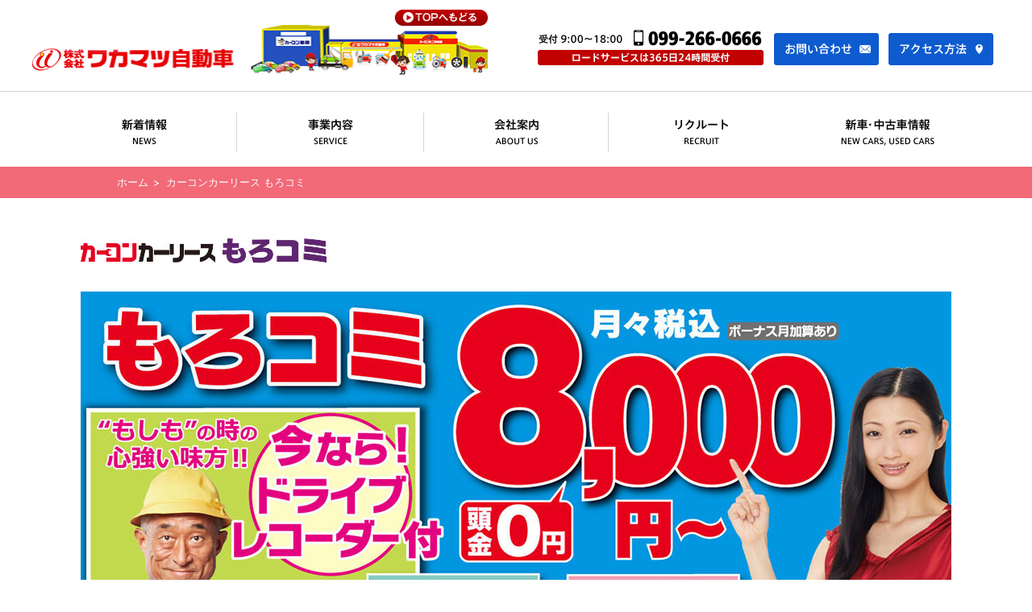

--- FILE ---
content_type: text/html; charset=UTF-8
request_url: https://wakamatsu-j.com/morokomi
body_size: 7152
content:
<?xml version="1.0" encoding="UTF-8"?>
<!doctype html>
<html class="no-js" lang="ja">
<head>
<link hreflang="ja-jp" title="ワカマツ自動車" rel="alternate" href="/">
<meta http-equiv="Content-Type" content="text/html; charset=UTF-8" />
<meta http-equiv="Content-Style-Type" content="text/css" />
<meta http-equiv="Content-Script-Type" content="text/javascript" />
<title>   カーコンカーリース もろコミ | ワカマツ自動車-鹿児島の新車・中古車販売 鈑金塗装 自動車保険 レッカーサービス</title>
<meta name="description" content="ワカマツ自動車-鹿児島の新車・中古車販売 板金塗装 自動車保険 レッカーサービス">
<meta name="author" content="">
<meta name="viewport" content="width=1100" />
<link rel="alternate" type="application/rss+xml" title="ワカマツ自動車 &raquo; フィード" href="https://wakamatsu-j.com/feed" />
<link rel="alternate" type="application/rss+xml" title="ワカマツ自動車 &raquo; コメントフィード" href="https://wakamatsu-j.com/comments/feed" />
		<script type="text/javascript">
			window._wpemojiSettings = {"baseUrl":"https:\/\/s.w.org\/images\/core\/emoji\/72x72\/","ext":".png","source":{"concatemoji":"https:\/\/wakamatsu-j.com\/data\/wp-includes\/js\/wp-emoji-release.min.js?ver=4.5.32"}};
			!function(e,o,t){var a,n,r;function i(e){var t=o.createElement("script");t.src=e,t.type="text/javascript",o.getElementsByTagName("head")[0].appendChild(t)}for(r=Array("simple","flag","unicode8","diversity"),t.supports={everything:!0,everythingExceptFlag:!0},n=0;n<r.length;n++)t.supports[r[n]]=function(e){var t,a,n=o.createElement("canvas"),r=n.getContext&&n.getContext("2d"),i=String.fromCharCode;if(!r||!r.fillText)return!1;switch(r.textBaseline="top",r.font="600 32px Arial",e){case"flag":return r.fillText(i(55356,56806,55356,56826),0,0),3e3<n.toDataURL().length;case"diversity":return r.fillText(i(55356,57221),0,0),a=(t=r.getImageData(16,16,1,1).data)[0]+","+t[1]+","+t[2]+","+t[3],r.fillText(i(55356,57221,55356,57343),0,0),a!=(t=r.getImageData(16,16,1,1).data)[0]+","+t[1]+","+t[2]+","+t[3];case"simple":return r.fillText(i(55357,56835),0,0),0!==r.getImageData(16,16,1,1).data[0];case"unicode8":return r.fillText(i(55356,57135),0,0),0!==r.getImageData(16,16,1,1).data[0]}return!1}(r[n]),t.supports.everything=t.supports.everything&&t.supports[r[n]],"flag"!==r[n]&&(t.supports.everythingExceptFlag=t.supports.everythingExceptFlag&&t.supports[r[n]]);t.supports.everythingExceptFlag=t.supports.everythingExceptFlag&&!t.supports.flag,t.DOMReady=!1,t.readyCallback=function(){t.DOMReady=!0},t.supports.everything||(a=function(){t.readyCallback()},o.addEventListener?(o.addEventListener("DOMContentLoaded",a,!1),e.addEventListener("load",a,!1)):(e.attachEvent("onload",a),o.attachEvent("onreadystatechange",function(){"complete"===o.readyState&&t.readyCallback()})),(a=t.source||{}).concatemoji?i(a.concatemoji):a.wpemoji&&a.twemoji&&(i(a.twemoji),i(a.wpemoji)))}(window,document,window._wpemojiSettings);
		</script>
		<style type="text/css">
img.wp-smiley,
img.emoji {
	display: inline !important;
	border: none !important;
	box-shadow: none !important;
	height: 1em !important;
	width: 1em !important;
	margin: 0 .07em !important;
	vertical-align: -0.1em !important;
	background: none !important;
	padding: 0 !important;
}
</style>
<link rel='stylesheet' id='wp-pagenavi-css'  href='https://wakamatsu-j.com/data/wp-content/plugins/wp-pagenavi/pagenavi-css.css?ver=2.70' type='text/css' media='all' />
<link rel='stylesheet' id='fancybox-css'  href='https://wakamatsu-j.com/data/wp-content/plugins/easy-fancybox/fancybox/jquery.fancybox-1.3.7.min.css?ver=1.5.7' type='text/css' media='screen' />
<link rel='https://api.w.org/' href='https://wakamatsu-j.com/wp-json/' />
<link rel="EditURI" type="application/rsd+xml" title="RSD" href="https://wakamatsu-j.com/data/xmlrpc.php?rsd" />
<link rel="wlwmanifest" type="application/wlwmanifest+xml" href="https://wakamatsu-j.com/data/wp-includes/wlwmanifest.xml" /> 
<link rel="canonical" href="https://wakamatsu-j.com/morokomi" />
<link rel='shortlink' href='https://wakamatsu-j.com/?p=1216' />
<link rel="alternate" type="application/json+oembed" href="https://wakamatsu-j.com/wp-json/oembed/1.0/embed?url=https%3A%2F%2Fwakamatsu-j.com%2Fmorokomi" />
<link rel="alternate" type="text/xml+oembed" href="https://wakamatsu-j.com/wp-json/oembed/1.0/embed?url=https%3A%2F%2Fwakamatsu-j.com%2Fmorokomi&#038;format=xml" />

<!-- Easy FancyBox 1.5.7 using FancyBox 1.3.7 - RavanH (http://status301.net/wordpress-plugins/easy-fancybox/) -->
<script type="text/javascript">
/* <![CDATA[ */
var fb_timeout = null;
var fb_opts = { 'overlayShow' : true, 'hideOnOverlayClick' : true, 'showCloseButton' : true, 'centerOnScroll' : true, 'enableEscapeButton' : true, 'autoScale' : true };
var easy_fancybox_handler = function(){
	/* IMG */
	var fb_IMG_select = 'a[href*=".jpg"]:not(.nofancybox,.pin-it-button), area[href*=".jpg"]:not(.nofancybox), a[href*=".jpeg"]:not(.nofancybox,.pin-it-button), area[href*=".jpeg"]:not(.nofancybox), a[href*=".png"]:not(.nofancybox,.pin-it-button), area[href*=".png"]:not(.nofancybox)';
	jQuery(fb_IMG_select).addClass('fancybox image');
	var fb_IMG_sections = jQuery('div.gallery');
	fb_IMG_sections.each(function() { jQuery(this).find(fb_IMG_select).attr('rel', 'gallery-' + fb_IMG_sections.index(this)); });
	jQuery('a.fancybox, area.fancybox, li.fancybox a:not(li.nofancybox a)').fancybox( jQuery.extend({}, fb_opts, { 'transitionIn' : 'elastic', 'easingIn' : 'easeOutBack', 'transitionOut' : 'elastic', 'easingOut' : 'easeInBack', 'opacity' : false, 'hideOnContentClick' : false, 'titleShow' : true, 'titlePosition' : 'over', 'titleFromAlt' : true, 'showNavArrows' : true, 'enableKeyboardNav' : true, 'cyclic' : false }) );
	/* YouTube */
	jQuery('a[href*="youtube.com/watch"]:not(.nofancybox), area[href*="youtube.com/watch"]:not(.nofancybox)').addClass('fancybox-youtube');
	jQuery('a[href*="youtu.be/"]:not(.nofancybox), area[href*="youtu.be/"]:not(.nofancybox)').addClass('fancybox-youtube');
	jQuery('a.fancybox-youtube, area.fancybox-youtube, li.fancybox-youtube a:not(li.nofancybox a)').fancybox( jQuery.extend({}, fb_opts, { 'type' : 'iframe', 'width' : 640, 'height' : 360, 'titleShow' : false, 'titlePosition' : 'float', 'titleFromAlt' : true, 'onStart' : function(selectedArray, selectedIndex, selectedOpts) { selectedOpts.href = selectedArray[selectedIndex].href.replace(new RegExp('youtu.be', 'i'), 'www.youtube.com/embed').replace(new RegExp('watch\\?(.*)v=([a-z0-9\_\-]+)(&amp;|&|\\?)?(.*)', 'i'), 'embed/$2?$1$4'); var splitOn = selectedOpts.href.indexOf('?'); var urlParms = ( splitOn > -1 ) ? selectedOpts.href.substring(splitOn) : ""; selectedOpts.allowfullscreen = ( urlParms.indexOf('fs=0') > -1 ) ? false : true } }) );
	/* Auto-click */ 
	jQuery('#fancybox-auto').trigger('click');
}
/* ]]> */
</script>

<script type="text/javascript" src="https://wakamatsu-j.com/js/heightLine.js"></script>
<!--[if lt IE 9]><script src="http://html5shim.googlecode.com/svn/trunk/html5.js"></script><![endif]-->
<link rel="stylesheet" href="https://wakamatsu-j.com/css/style.css?20250627" type="text/css" media="all" />
    

<!-- Global site tag (gtag.js) - Google Analytics -->
<script async src="https://www.googletagmanager.com/gtag/js?id=G-Y5EQZQDECM"></script>
	<script>
		window.dataLayer = window.dataLayer || [];

		function gtag() {
			dataLayer.push(arguments);
		}
		gtag('js', new Date());

		gtag('config', 'G-Y5EQZQDECM');
		gtag('config', 'UA-22264732-38');
	</script>

</head>
<body class="page page-id-1216 page-template page-template-morokomi page-template-morokomi-php" id="">

<div class="pc-screen">

<a name="top" id="top"></a>

<header class="clearfix">
	<div class="contents clearfix">
					<h1 class="logo"><a href="https://wakamatsu-j.com"><img src="https://wakamatsu-j.com/images/header_logo_topbtn.png" width="565" height="101" alt="ワカマツ自動車"/></a></h1>
		
		<div class="contact-box mt20">
			<img src="https://wakamatsu-j.com/images/header_tel.png?20200508" width="286" height="50" alt="TEL:099-266-0666　受付9:00～18:00　ロードサービスは365日24時間受付"/><a href="https://wakamatsu-j.com/contact"><img src="https://wakamatsu-j.com/images/header_btn_contact.png" width="145" height="50" alt="お問い合わせ"/></a><a href="https://wakamatsu-j.com/company#access"><img src="https://wakamatsu-j.com/images/header_btn_access.png" width="143" height="50" alt="アクセス方法"/></a>
		</div>
	</div>
</header>
		<nav class="main-navi clearfix mt10">
			<ul>
				<li class="news line"><a href="https://wakamatsu-j.com/news">新着情報</a></li>
				<li class="service line"><a href="https://wakamatsu-j.com/service">事業案内</a></li>
				<li class="aboutus line"><a href="https://wakamatsu-j.com/company">会社案内</a></li>
				<li class="recruit line"><a href="https://wakamatsu-j.com/recruit">リクルート</a></li>
				<li class="sale"><a href="https://wakamatsu-j.com/sale">新車・中古車情報</a></li>
			</ul>
		</nav>	

<div id="morokomi-contents" class="clearfix">
	<div class="topicpath">
		<ul>
			<li><a href="https://wakamatsu-j.com">ホーム</a></li>
			<li>カーコンカーリース もろコミ</li>
		</ul>
	</div>

	<div id="mainimg">
		<h2><img src="https://wakamatsu-j.com/images/morokomi/logo.jpg" width="305" height="31" alt="カーコンカーリース もろコミ"/></h2>
		<p class="txt-center"><img src="https://wakamatsu-j.com/images/morokomi/img_main.jpg" width="1080" height="531" alt=""/></p>
	</div>

	<article id="contents">
    	<section id="morokomi_block">
			<h3><img src="https://wakamatsu-j.com/images/morokomi/title_morokomi1.gif" width="250" height="44" alt="もろコミとは" /></h3>
			<ul>
            	<li><img src="https://wakamatsu-j.com/images/morokomi/img_morokomi1.jpg" width="214" height="207" alt="車検基本料金込み（無料クーポン付き）" /></li>
            	<li><img src="https://wakamatsu-j.com/images/morokomi/img_morokomi2.jpg" width="214" height="207" alt="自動車税込み" /></li>
            	<li><img src="https://wakamatsu-j.com/images/morokomi/img_morokomi3.jpg" width="214" height="207" alt="登録時継続時諸費用込み" /></li>
            	<li><img src="https://wakamatsu-j.com/images/morokomi/img_morokomi4.jpg" width="214" height="207" alt="頭金0円" /></li>
            </ul>
            <p>もろコミは業界No.1のトータルサービス!「頭金０円」、しかも「登録時諸費用」や乗っている間の「車検基本料」、「自動車税」、「自賠責保険料」、「自動車重量税」すべてがもろもろコミコミでお支払いプランに含まれています。お支払いプランは「月々税込8,000円～」や「お客様が選ぶ自由設計」などイロイロご用意しています。<br>
            お手軽に、そしてお得に新車に乗りたい！カーライフをもっと長く楽しみたい！それがカーコンビニ倶楽部のカーリース「もろコミ」です。</p>		
		</section>

		<section id="recommended_block">
			<h3><img src="https://wakamatsu-j.com/images/morokomi/title_recommend1.gif" width="685" height="65" alt="もろコミはこんなお客さまにおすすめ" /></h3>
			<ul class="list">
				<li><img src="https://wakamatsu-j.com/images/morokomi/img_recommended1.png" width="700" height="34" alt="クルマが必要だけどまとまった出費をおさえたい！" /></li>
				<li><img src="https://wakamatsu-j.com/images/morokomi/img_recommended2.png" width="416" height="34" alt="月々の支払いをおさえたい！" /></li>
				<li><img src="https://wakamatsu-j.com/images/morokomi/img_recommended3.png" width="528" height="34" alt="購入後のわずらわしさを解消したい！" /></li>
            </ul>

			<ul class="point">
				<li><img src="https://wakamatsu-j.com/images/morokomi/img_point1.png" width="234" height="234" alt="ご契約時の頭金0円！" /></li>
 				<li><img src="https://wakamatsu-j.com/images/morokomi/img_point2.png" width="234" height="234" alt="お支払い額が毎月均一だから計画的で安心" /></li>
 				<li><img src="https://wakamatsu-j.com/images/morokomi/img_point3.png" width="234" height="234" alt="ご契約終了2年前から乗り換え・返却OK" /></li>
 				<li><img src="https://wakamatsu-j.com/images/morokomi/img_point4.png" width="234" height="234" alt="契約満了後おクルマを差し上げます！" /></li>

			</ul>
		</section>

		<section id="plan-block">
        	<h3><img src="https://wakamatsu-j.com/images/morokomi/title_plan.gif" width="558" height="58" alt="もろコミプランのご紹介" /></h3>
        	<div class="planbox p1">
            	<dl class="clearfix">
					<dt><img src="https://wakamatsu-j.com/images/morokomi/title_plan1.gif" width="106" height="106" alt="プラン1" /></dt>
               		<dd class="plan_title"><img src="https://wakamatsu-j.com/images/morokomi/img_plan1.jpg" width="198" height="135" alt="もろコミ9 [9年リース]（108ヶ月）" /></dd>
                	<dd class="plan_txt">
                    	<p class="tit">月々のお支払いはリーズナブルに抑えて、<br>手軽に新車に乗れる。</p>
                		<p>おクルマに長く乗っていただくことで、月々のお支払いもリーズナブルに、さらに諸費用コミコミでお支払い額も毎月均一なので計画的にご利用いただけます。クルマを長く乗り続ける方にピッタリのプランです。</p>
                    </dd>
                </dl>
                <p><img src="https://wakamatsu-j.com/images/morokomi/img_plan1-2.jpg" width="976" height="306" alt="お支払いイメージ" /></p>
			</div>

        	<div class="planbox">
            	<dl class="clearfix">
					<dt><img src="https://wakamatsu-j.com/images/morokomi/title_plan2.gif" width="106" height="106" alt="プラン2" /></dt>
                	<dd class="plan_title"><img src="https://wakamatsu-j.com/images/morokomi/img_plan2.jpg" width="198" height="135" alt="もろコミ7 [7年リース]（84ヶ月）" /></dd>
                	<dd class="plan_txt">
                    	<p class="tit">ご利用期間を短く、でも月々の支払はリーズナブルにという<br>ニーズにお応えいたします。</p>
               			<p>お支払いはリーズナブルに抑えながら、ご利用期間を少し短くすることでライフスタイルの変化にも柔軟に対応できるプランです。</p>
                    </dd>
				</dl>
                <p><img src="https://wakamatsu-j.com/images/morokomi/img_plan2-2.jpg" width="976" height="240" alt="お支払いイメージ" /></p>
			</div>
            
		</section>

		<section id="service-block">
        	<h3><img src="https://wakamatsu-j.com/images/morokomi/title_service1.gif" width="571" height="58" alt="もろコミサービスのご紹介" /></h3>
        	<p><img src="https://wakamatsu-j.com/images/morokomi/title_service2.gif" width="501" height="72" alt="もろコミは「新しいクルマの乗り方」をご提供いたします" /></p>
            <p>カーコンカーリース「<span>もろコミ</span>」だからできるプレミアムサービスで、<br>貴方のカーライフをトータルサポートいたします。</p>

			<div class="servicebox">
            	<div class="box1">
            		<dl>
            			<dt><img src="https://wakamatsu-j.com/images/morokomi/img_service1.gif" width="244" height="100" alt="「もろコミ」なら残価設定0円！" /></dt>
            			<dd>もろコミは一般的なカーリースと異なり残価設定がありません。残価設定０円なので、契約満了のご利用でおクルマを差し上げます！</dd>
					</dl>
            	</div>

            	<div class="box1">
            		<dl>
            			<dt><img src="https://wakamatsu-j.com/images/morokomi/img_service2.gif" width="244" height="100" alt="クルマもプランも自由設計" /></dt>
            			<dd>おクルマは、お取り扱い車種から自由にチョイス。さらに毎月のお支払額も自由に設計することで、あなたのライフスタイルにピッタリのおクルマをお選びいただけます。</dd>
                	</dl>
            	</div>

            	<div class="box2">
	            	<dl>
    	        		<dt><img src="https://wakamatsu-j.com/images/morokomi/img_service3.gif" width="244" height="100" alt="あなたのカーライフをより快適にする充実のオプション" /></dt>
        	    		<dd>もろコミでは、リース期間を通じて毎月の費用を一定に保ち、おクルマを快適に安心・安全に使っていただくためのプレミアムオプションをご用意しております。<br>※詳しくはお問い合わせ下さい。</dd>
        	        </dl>
            	</div>

            	<div class="box1">
	            	<dl>
    	        		<dt><img src="https://wakamatsu-j.com/images/morokomi/img_service4.gif" width="260" height="103" alt="「もろコミ」なら全車種にドライブレコーダーを無料で装備！" /></dt>
    	    	    	<dd>もろコミでご契約いただいたおクルマに無料でドライブレコーダーを装備いたします。<br>もちらん本体も取付工賃も、もろもろがコミコミのサービスです。</dd>
					</dl>
            	</div>

            	<div class="box1">
	            	<dl>
    	        		<dt><img src="https://wakamatsu-j.com/images/morokomi/img_service5.gif" width="279" height="103" alt="特別仕様ナンバープレート（白ナンバー）交付無料サービス" /></dt>
    	        		<dd>もろコミなら軽自動車のナンバーを、よりスタイリッシュで大人気の特別仕様ナンバープレート（白ナンバー）に変更いたします！もちろんこちらも無料です！</dd>
					</dl>
    	        </div>

            	<div class="box2">
	            	<dl>
    	        		<dt><img src="https://wakamatsu-j.com/images/morokomi/img_service6.gif" width="279" height="103" alt="介護はもちろん、4人乗車もできて便利に使える車いす対応車（福祉車両）" /></dt>
        	    	<dd>１台で、介護はもちろん、４人乗車もできて、便利に使える車いす対応車をご用意しております。</dd>
					</dl>
            	</div>
			</div>


        </section>

		<section id="first-block">
			<h3><img src="https://wakamatsu-j.com/images/morokomi/title_first1.jpg" width="308" height="73" alt="初めての方へ" /></h3>
			<p><img src="https://wakamatsu-j.com/images/morokomi/img_first1.gif" width="560" height="35" alt="カーコンカーリース「もろコミ」を動画で詳しくご紹介！" /></p>
            <div class="movie-box">
            	<iframe width="730" height="411" src="https://www.youtube.com/embed/VPSYJuQeZjU?rel=0" frameborder="0" allow="autoplay; encrypted-media" allowfullscreen></iframe>
            </div>
		</section>

		<div id="contact-block">
			<p><img src="https://wakamatsu-j.com/images/morokomi/img_contact1.png?20180123" width="722" height="57" alt="カーコンカーリース「もろコミ」について不明な点などございましたら
お気軽にお問い合わせください。" /></p>
			<p><a href="https://wakamatsu-j.com/contact"><img src="https://wakamatsu-j.com/images/morokomi/btn_contact.png" width="593" height="97" alt="ワカマツ自動車へのお問い合わせはこちら" /></a></p>
		</div>
	</div>



<!--contents--></article>

<footer>
	<div class="contents clearfix">
		<div class="float_l">
			<p><a href="https://wakamatsu-j.com">トップページ</a>｜<a href="https://wakamatsu-j.com/privacypolicy">プライバシーポリシー</a>｜<a href="https://wakamatsu-j.com/contact">お問い合わせ</a></p>
			<p class="privacypolicy">&copy;2026 Wakamatsu Jidosha. All rights reserved.</p>
			<div class="clear"></div>
		</div>

		<p class="float_r"><img src="https://wakamatsu-j.com/images/footer_wakamatsu.png" width="254" height="50" alt="ワカマツ自動車" /><a href="http://renault-kagoshima.com/" target="_blank"><img src="https://wakamatsu-j.com/images/footer_renault2024.png" width="351" height="50" alt="ルノー鹿児島" /></a></p>

	</div>


</footer>




<!--pc-screen--></div>
<script type='text/javascript' src='https://wakamatsu-j.com/data/wp-includes/js/wp-embed.min.js?ver=4.5.32'></script>
<script type='text/javascript' src='https://wakamatsu-j.com/data/wp-includes/js/jquery/jquery.js?ver=1.12.4'></script>
<script type='text/javascript' src='https://wakamatsu-j.com/data/wp-includes/js/jquery/jquery-migrate.min.js?ver=1.4.1'></script>
<script type='text/javascript' src='https://wakamatsu-j.com/data/wp-content/plugins/easy-fancybox/fancybox/jquery.fancybox-1.3.7.min.js?ver=1.5.7'></script>
<script type='text/javascript' src='https://wakamatsu-j.com/data/wp-content/plugins/easy-fancybox/jquery.easing.pack.js?ver=1.3'></script>
<script type='text/javascript' src='https://wakamatsu-j.com/data/wp-content/plugins/easy-fancybox/jquery.mousewheel.min.js?ver=3.1.12'></script>

<script type="text/javascript">
jQuery(document).on('ready post-load', easy_fancybox_handler );
</script>
<!-- Generated in 0.124 seconds. Made 6 queries to database and 20 cached queries. Memory used - 13MB -->
<!-- Cached by DB Cache Reloaded Fix -->
</body>

</html>

--- FILE ---
content_type: text/css
request_url: https://wakamatsu-j.com/css/style.css?20250627
body_size: 517
content:
@charset "utf-8";
@import url("base.css");
@import url("home.css?20250627");
@import url("page.css?20210409");
@import url("common.css?20141014");


/*=======================================================

   回り込み設定

=======================================================*/
img.aligncenter {
    display: block;
    margin-left: auto;
    margin-right: auto;
}
img.alignright {
    padding: 4px;
    margin: 0 0 2px 7px;
    display: inline;
}
img.alignleft {
    padding: 4px;
    margin: 0 7px 2px 0;
    display: inline;
}
.alignright {
    float: right;
}
.alignleft {
    float: left;
}

--- FILE ---
content_type: text/css
request_url: https://wakamatsu-j.com/css/base.css
body_size: 2314
content:
@charset "utf-8";
/* CSS Document */
/*=======================================================

   [1]ヘッダー
   [2]グローバルナビ
   [3]フッター
   [4]コンテンツページ box・サイド
   [5]404.php
  
=======================================================*/
*{
	margin:0;
	padding:0;
}

article, aside, details, figcaption, figure, footer, header, hgroup, menu, nav, section { display: block; }


body {
	font-family:'ヒラギノ角ゴ Pro W3',HiraKakuPro-W3,Hiragino Kaku Gothic ProN,Hiragino Kaku Gothic Pro,'メイリオ','Meiryo','ＭＳ Ｐゴシック', 'Osaka‐等幅', sans-serif;
	color: #333;
	font-size: 13px;
	line-height:1.5;

}

html{
    /*height:100%;*/
}

.clearfix:after {
  content: ".";  
  display: block;
  clear: both;
  height: 0;
  visibility: hidden;
}

.clearfix {
  min-height: 1px;
}

* html .clearfix {
  height: 1px;
  /*\*//*/
  height: auto;
  overflow: hidden;
  /**/
}

.clear{
  clear: both;
}

img {
	border-style: none;
	vertical-align:bottom;
}

li {
	list-style-type: none;
}

p {
	margin:0;
	padding:0;
}

a {
	color:#333333;
	text-decoration:none;
}

a:hover {
	color:#333333;
	text-decoration:underline;
}

.bold {
	font-weight: bold;
}

.red {
	color:#FF0000;
}

.blue {
	color:#0066cc;
}

/*上付き文字*/
span.sup {
	font-size:70%;
	vertical-align:super;
}

.indent {
	padding-left:1em;
	text-indent: -1em;
}

.serif {
	font-family: "ヒラギノ明朝 Pro W6","Hiragino Mincho Pro","HGS明朝E","ＭＳ Ｐ明朝",serif;
}

.timesnew {
	font-family:"Times New Roman", Times, serif;
}


/*=======================================================

   [5]ページナビ

=======================================================*/
.posts-navi,
.page-navi {
	text-align:center;
	padding:20px 0;
}



/*=======================================================

   [5]404.php

=======================================================*/
div#error {
	text-align:center;
	padding:90px 0;
}

div#error .error-top {
	font-size:150%;
	text-decoration:underline;
	margin:30px 0 0 0;
}

/*=======================================================

   共通

=======================================================*/
.float_l { float:left;}
.float_r { float:right;}

.w10 {	width:10px !important; }
.w20 {	width:20px !important; }
.w30 {	width:30px !important; }
.w40 {	width:40px !important; }
.w50 {	width:50px !important; }
.w60 {	width:60px !important; }
.w70 {	width:70px !important; }
.w80 {	width:80px !important; }
.w90 {	width:90px !important; }

.w100 {	width:100px !important; }
.w110 {	width:110px !important; }
.w120 {	width:120px !important; }
.w130 {	width:130px !important; }
.w140 {	width:140px !important; }
.w150 {	width:150px !important; }
.w160 {	width:160px !important; }
.w170 {	width:170px !important; }
.w180 {	width:180px !important; }
.w190 {	width:190px !important; }

.w200 {	width:200px !important; }
.w210 {	width:210px !important; }
.w220 {	width:220px !important; }
.w230 {	width:230px !important; }
.w240 {	width:240px !important; }
.w250 {	width:250px !important; }
.w260 {	width:260px !important; }
.w270 {	width:270px !important; }
.w280 {	width:280px !important; }
.w290 {	width:290px !important; }

.w300 {	width:300px !important; }
.w310 {	width:310px !important; }
.w320 {	width:320px !important; }
.w330 {	width:330px !important; }
.w340 {	width:340px !important; }
.w350 {	width:350px !important; }
.w360 {	width:360px !important; }
.w370 {	width:370px !important; }
.w380 {	width:380px !important; }
.w390 {	width:390px !important; }

.w400 {	width:400px !important; }
.w410 {	width:410px !important; }
.w420 {	width:420px !important; }
.w430 {	width:430px !important; }
.w440 {	width:440px !important; }
.w450 {	width:450px !important; }
.w460 {	width:460px !important; }
.w470 {	width:470px !important; }
.w480 {	width:480px !important; }
.w490 {	width:490px !important; }

.w500 {	width:500px !important; }
.w510 {	width:510px !important; }
.w520 {	width:520px !important; }
.w530 {	width:530px !important; }
.w540 {	width:540px !important; }
.w550 {	width:550px !important; }
.w560 {	width:560px !important; }
.w570 {	width:570px !important; }
.w580 {	width:580px !important; }
.w590 {	width:590px !important; }

.w600 {	width:600px !important; }
.w610 {	width:610px !important; }
.w620 {	width:620px !important; }
.w630 {	width:630px !important; }
.w640 {	width:640px !important; }
.w650 {	width:650px !important; }
.w660 {	width:660px !important; }
.w670 {	width:670px !important; }
.w680 {	width:680px !important; }
.w690 {	width:690px !important; }

.w700 {	width:700px !important; }
.w710 {	width:710px !important; }
.w720 {	width:720px !important; }
.w730 {	width:730px !important; }
.w740 {	width:740px !important; }
.w750 {	width:750px !important; }
.w770 {	width:770px !important; }
.w770 {	width:770px !important; }
.w780 {	width:780px !important; }
.w790 {	width:790px !important; }

.w800 {	width:800px !important; }
.w810 {	width:810px !important; }
.w820 {	width:820px !important; }
.w830 {	width:830px !important; }
.w840 {	width:840px !important; }
.w850 {	width:850px !important; }
.w860 {	width:860px !important; }
.w870 {	width:870px !important; }
.w880 {	width:880px !important; }
.w890 {	width:890px !important; }

.w900 {	width:900px !important; }
.w910 {	width:910px !important; }
.w920 {	width:920px !important; }
.w930 {	width:930px !important; }
.w940 {	width:940px !important; }
.w950 {	width:950px !important; }
.w960 {	width:960px !important; }
.w970 {	width:970px !important; }
.w980 {	width:980px !important; }
.w990 {	width:990px !important; }

.w1000 { width:1000px !important; }

.pt5 { padding-top:5px !important; }
.pt10 { padding-top:10px !important; }
.pt15 { padding-top:15px !important; }
.pt20 { padding-top:20px !important; }
.pt25 { padding-top:25px !important; }
.pt30 { padding-top:30px !important; }
.pt35 { padding-top:35px !important; }
.pt40 { padding-top:40px !important; }
.pt45 { padding-top:45px !important; }
.pt50 { padding-top:50px !important; }
.pt60 { padding-top:60px !important; }
.pt70 { padding-top:70px !important; }
.pt80 { padding-top:80px !important; }

.pl5 { padding-left:5px !important; }
.pl10 { padding-left:10px !important; }
.pl15 { padding-left:15px !important; }
.pl20 { padding-left:20px !important; }
.pl25 { padding-left:25px !important; }
.pl30 { padding-left:30px !important; }
.pl35 { padding-left:35px !important; }
.pl40 { padding-left:40px !important; }
.pl45 { padding-left:45px !important; }
.pl50 { padding-left:50px !important; }
.pl55 { padding-left:55px !important; }
.pl60 { padding-left:60px !important; }

.pr5 { padding-right:5px !important; }
.pr10 { padding-right:10px !important; }
.pr15 { padding-right:15px !important; }
.pr20 { padding-right:20px !important; }
.pr25 { padding-right:25px !important; }
.pr30 { padding-right:30px !important; }
.pr35 { padding-right:35px !important; }
.pr40 { padding-right:40px !important; }
.pr45 { padding-right:45px !important; }
.pr50 { padding-right:50px !important; }

.pb5 { padding-bottom:5px !important; }
.pb10 { padding-bottom:10px !important; }
.pb15 { padding-bottom:15px !important; }
.pb20 { padding-bottom:20px !important; }
.pb25 { padding-bottom:25px !important; }
.pb30 { padding-bottom:30px !important; }
.pb35 { padding-bottom:35px !important; }
.pb40 { padding-bottom:40px !important; }
.pb45 { padding-bottom:45px !important; }
.pb50 { padding-bottom:50px !important; }



.mt0 { margin-top:0px !important; }
.mt5 { margin-top:5px !important; }
.mt10 { margin-top:10px !important; }
.mt15 { margin-top:15px !important; }
.mt20 { margin-top:20px !important; }
.mt25 { margin-top:25px !important; }
.mt30 { margin-top:30px !important; }
.mt35 { margin-top:35px !important; }
.mt40 { margin-top:40px !important; }
.mt45 { margin-top:45px !important; }
.mt50 { margin-top:50px !important; }
.mt55 { margin-top:55px !important; }
.mt60 { margin-top:60px !important; }
.mt65 { margin-top:65px !important; }
.mt70 { margin-top:70px !important; }
.mt75 { margin-top:75px !important; }
.mt80 { margin-top:80px !important; }
.mt85 { margin-top:85px !important; }
.mt90 { margin-top:90px !important; }
.mt95 { margin-top:95px !important; }
.mt100 { margin-top:100px !important; }
.mt110 { margin-top:110px !important; }
.mt120 { margin-top:120px !important; }
.mt130 { margin-top:130px !important; }
.mt140 { margin-top:140px !important; }
.mt150 { margin-top:150px !important; }
.mt160 { margin-top:160px !important; }
.mt170 { margin-top:170px !important; }
.mt180 { margin-top:180px !important; }
.mt190 { margin-top:190px !important; }
.mt200 { margin-top:200px !important; }


.ml0 { margin-left:0px !important; }
.ml5 { margin-left:5px !important; }
.ml10 { margin-left:10px !important; }
.ml15 { margin-left:15px !important; }
.ml20 { margin-left:20px !important; }
.ml25 { margin-left:25px !important; }
.ml30 { margin-left:30px !important; }
.ml35 { margin-left:35px !important; }
.ml40 { margin-left:40px !important; }
.ml45 { margin-left:45px !important; }
.ml50 { margin-left:50px !important; }
.ml55 { margin-left:55px !important; }
.ml60 { margin-left:60px !important; }
.ml65 { margin-left:65px !important; }
.ml70 { margin-left:70px !important; }
.ml75 { margin-left:75px !important; }
.ml80 { margin-left:80px !important; }
.ml85 { margin-left:85px !important; }
.ml90 { margin-left:90px !important; }
.ml95 { margin-left:95px !important; }
.ml100 { margin-left:100px !important; }
.ml110 { margin-left:110px !important; }
.ml120 { margin-left:120px !important; }
.ml130 { margin-left:130px !important; }
.ml140 { margin-left:140px !important; }
.ml150 { margin-left:150px !important; }
.ml160 { margin-left:160px !important; }
.ml170 { margin-left:170px !important; }
.ml180 { margin-left:180px !important; }
.ml190 { margin-left:190px !important; }
.ml200 { margin-left:200px !important; }
.mla { margin-left:auto !important; }

.mr0 { margin-right:0px !important; }
.mr5 { margin-right:5px !important; }
.mr10 { margin-right:10px !important; }
.mr15 { margin-right:15px !important; }
.mr20 { margin-right:20px !important; }
.mr25 { margin-right:25px !important; }
.mr30 { margin-right:30px !important; }
.mr35 { margin-right:35px !important; }
.mr40 { margin-right:40px !important; }
.mr45 { margin-right:45px !important; }
.mr50 { margin-right:50px !important; }
.mr55 { margin-right:55px !important; }
.mr60 { margin-right:60px !important; }
.mr65 { margin-right:65px !important; }
.mr70 { margin-right:70px !important; }
.mr75 { margin-right:75px !important; }
.mr80 { margin-right:80px !important; }
.mr85 { margin-right:85px !important; }
.mr90 { margin-right:90px !important; }
.mr95 { margin-right:95px !important; }
.mr100 { margin-right:100px !important; }
.mr110 { margin-right:110px !important; }
.mr120 { margin-right:120px !important; }
.mr130 { margin-right:130px !important; }
.mr140 { margin-right:140px !important; }
.mr150 { margin-right:150px !important; }
.mra { margin-right:auto !important; }

.mb0 { margin-bottom:0px !important; }
.mb5 { margin-bottom:5px !important; }
.mb10 { margin-bottom:10px !important; }
.mb15 { margin-bottom:15px !important; }
.mb20 { margin-bottom:20px !important; }
.mb25 { margin-bottom:25px !important; }
.mb30 { margin-bottom:30px !important; }
.mb35 { margin-bottom:35px !important; }
.mb40 { margin-bottom:40px !important; }
.mb45 { margin-bottom:45px !important; }
.mb50 { margin-bottom:50px !important; }
.mb55 { margin-bottom:55px !important; }
.mb60 { margin-bottom:60px !important; }
.mb65 { margin-bottom:65px !important; }
.mb70 { margin-bottom:70px !important; }
.mb75 { margin-bottom:75px !important; }
.mb80 { margin-bottom:80px !important; }
.mb85 { margin-bottom:85px !important; }
.mb90 { margin-bottom:90px !important; }
.mb95 { margin-bottom:95px !important; }
.mb100 { margin-bottom:100px !important; }

.mt-5 { margin-top:-5px !important; }
.mt-10 { margin-top:-10px !important; }
.mt-15 { margin-top:-15px !important; }
.mt-16 { margin-top:-16px !important; }
.mt-20 { margin-top:-20px !important; }
.mt-25 { margin-top:-25px !important; }
.mt-30 { margin-top:-30px !important; }
.mt-35 { margin-top:-35px !important; }
.mt-40 { margin-top:-40px !important; }
.mt-45 { margin-top:-45px !important; }
.mt-50 { margin-top:-50px !important; }
.mt-60 { margin-top:-60px !important; }
.mt-70 { margin-top:-70px !important; }
.mt-80 { margin-top:-80px !important; }
.mt-90 { margin-top:-90px !important; }
.mt-100 { margin-top:-100px !important; }
.mt-110 { margin-top:-110px !important; }
.mt-120 { margin-top:-120px !important; }
.mt-130 { margin-top:-130px !important; }
.mt-140 { margin-top:-140px !important; }
.mt-150 { margin-top:-150px !important; }



.ml-5 { margin-left:-5px !important; }
.ml-10 { margin-left:-10px !important; }
.ml-15 { margin-left:-15px !important; }
.ml-20 { margin-left:-20px !important; }
.ml-25 { margin-left:-25px !important; }
.ml-30 { margin-left:-30px !important; }
.ml-35 { margin-left:-35px !important; }
.ml-40 { margin-left:-40px !important; }
.ml-45 { margin-left:-45px !important; }
.ml-50 { margin-left:-50px !important; }
.ml-55 { margin-left:-55px !important; }
.ml-60 { margin-left:-60px !important; }
.ml-70 { margin-left:-70px !important; }
.ml-80 { margin-left:-80px !important; }
.ml-90 { margin-left:-90px !important; }
.ml-100 { margin-left:-100px !important; }

.font10 {font-size:10px !important; }
.font11 {font-size:11px !important; }
.font12 {font-size:12px !important; }
.font13 {font-size:13px !important; }
.font14 {font-size:14px !important; }
.font15 {font-size:15px !important; }
.font16 {font-size:16px !important; }
.font17 {font-size:17px !important; }
.font18 {font-size:18px !important; }
.font19 {font-size:19px !important; }
.font20 {font-size:20px !important; }
.font21 {font-size:21px !important; }
.font22 {font-size:22px !important; }
.font23 {font-size:23px !important; }
.font24 {font-size:24px !important; }
.font25 {font-size:25px !important; }
.font26 {font-size:26px !important; }

.zindex10 {z-index:10; position:relative !important; }

.txt-center { text-align:center !important; }
.txt-right { text-align:right !important; }

.no-bold { font-weight:normal !important; }

.lh150 { line-height:150% !important; }
.lh160 { line-height:160% !important; }
.lh170 { line-height:170% !important; }
.lh180 { line-height:180% !important; }
.lh190 { line-height:190% !important; }
.lh200 { line-height:200% !important; }

.nowrap {white-space: nowrap;
}

--- FILE ---
content_type: text/css
request_url: https://wakamatsu-j.com/css/page.css?20210409
body_size: 6309
content:
@charset "utf-8";
/* CSS Document */

/*=======================================================

	共通

=======================================================*/
.topicpath ul li{
	display:inline;
	padding-left:5px;
}

.topicpath ul li a {
	background:url(../images/icon_topicpath.png) no-repeat right 5px;
	padding-right:13px;
}

.title-common1 {
	text-align:center;
	margin:30px 0;
    background: none!important;
}

.bg-common1 {
	background:url(../images/bg_common1.png) no-repeat right top;
}

/*=======================================================

	事業内容

=======================================================*/
#service-contents .topicpath {
	background:#F26978;
	color:#FFF;
}

#service-contents .topicpath a{
	color:#FFF;
}

#service-contents .topicpath ul {
	width:1000px;
	margin:0px auto;
	padding:10px 0;
}

#service-contents .service-box {
	width:1110px;
	margin:20px auto;
}

#service-contents .service-box .block1{
	width:330px;
	float:left;
	margin:20px;
}

#service-contents .service-box .block1 p{
	margin:10px 0 0 10px;
	font-size:14px;
}
 
/*=======================================================

	鈑金・塗装　カーコンビニ倶楽部

=======================================================*/
#bp-contents .topicpath {
	background:#F26978;
	color:#FFF;
}

#bp-contents .topicpath a{
	color:#FFF;
}

#bp-contents .topicpath ul {
	width:1000px;
	margin:0px auto;
	padding:10px 0;
}
 
#bp-contents .contents {
	width:770px;
	margin:0 auto;
}

#bp-contents .block1 {
	position:relative;
	height:225px;
}

#bp-contents .block1 .txt1 {
	position:absolute;
	top:45px;
	left:220px;
	width:135px;
	font-size:116%;
}

#bp-contents .block1 .txt2 {
	position:absolute;
	top:155px;
	left:45px;
	width:300px;
	font-size:116%;
	font-weight:bold;
	color:#003aca;
}

#bp-contents .block2 {
	position:relative;
	height:225px;
}

#bp-contents .block2 .txt1 {
	position:absolute;
	top:45px;
	left:245px;
	width:115px;
	font-size:116%;
}

#bp-contents .block2 .txt2 {
	position:absolute;
	top:155px;
	left:55px;
	width:290px;
	font-size:116%;
	font-weight:bold;
	color:#003aca;
}

#bp-contents .block3 {
	position:relative;
	height:225px;
}

#bp-contents .block3 .txt1 {
	position:absolute;
	top:50px;
	left:230px;
	width:115px;
	font-size:116%;
}

#bp-contents .block3 .txt2 {
	position:absolute;
	top:160px;
	left:55px;
	width:290px;
	font-size:116%;
	font-weight:bold;
	color:#003aca;
}

#bp-contents .block4 {
	position:relative;
	height:225px;
}

#bp-contents .block4 .txt1 {
	position:absolute;
	top:50px;
	left:255px;
	width:100px;
	font-size:116%;
}

#bp-contents .block4 .txt2 {
	position:absolute;
	top:170px;
	left:55px;
	width:290px;
	font-size:116%;
	font-weight:bold;
	color:#003aca;
}


#bp-contents ol.list1 {
	margin:0 0 0 30px;
}

#bp-contents ol.list1 li{
	list-style:decimal;
	margin:10px 0 0 0;
}

 
/*=======================================================

	ベリーニ鹿児島

=======================================================*/
#bellini-contents .topicpath {
	background:#F26978;
	color:#FFF;
}

#bellini-contents .topicpath a{
	color:#FFF;
}

#bellini-contents .topicpath ul {
	width:1000px;
	margin:0px auto;
	padding:10px 0;
}
 
 #bellini-contents .contents {
	width:1000px;
	margin:0 auto;
}

 
#bellini-contents dl.accordion {
	width:863px;
	margin:0 0 30px 50px;
}
#bellini-contents dl.accordion dt {
	margin-top:15px;

     cursor:pointer;}
#bellini-contents dl.accordion dt.open {
    /*background:url(../img/close.png) 97% center no-repeat,-moz-linear-gradient(top, #C6F0FE, #27BCF9);
    background:url(../img/close.png) 97% center no-repeat,-webkit-gradient(linear, left top, left bottom, from(#C6F0FE), to(#27BCF9)); */}
#bellini-contents dl.accordion dd { background:#FFF; display:none;}

#bellini-contents dl.accordion .list-bg-top {
	background:url(../images/bellini/bg_bellini4.jpg) no-repeat;
	width:863px;
	height:10px;
}



#bellini-contents dl.accordion p.point {
	float:left;
	width:95px;
}

#bellini-contents dl.accordion h3 {
	float:left;
	width:220px;
	font-size:18px;
	margin-top:30px;
}

#bellini-contents dl.accordion .txt {
	float:left;
	width:500px;
	margin:15px 0 45px 0;
}

/*BOX1*/
#bellini-contents dl.accordion .box1 {
	background:url(../images/bellini/bg_bellini1.jpg) no-repeat left bottom;
	color:#03539c;
	position:relative;
}

#bellini-contents dl.accordion .box1 .btn {
	background:url(../images/bellini/btn_detail1.png) no-repeat right bottom;
	width:136px;
	height:27px;
	position:absolute;
	right:0px;
	bottom:0px;
}

#bellini-contents dl.accordion dt.open .box1 .btn {
	background:url(../images/bellini/btn_close1.png) no-repeat right bottom;
	width:136px;
	height:27px;
	position:absolute;
	right:0px;
	bottom:0px;
}

#bellini-contents dl.accordion dt.open .box1 {
	background:url(../images/bellini/bg_bellini5.jpg) no-repeat left bottom;
}

/*BOX2*/
#bellini-contents dl.accordion .box2 {
	background:url(../images/bellini/bg_bellini2.jpg) no-repeat left bottom;
	color:#df1004;
	position:relative;
}

#bellini-contents dl.accordion .box2 .btn {
	background:url(../images/bellini/btn_detail2.png) no-repeat right bottom;
	width:136px;
	height:27px;
	position:absolute;
	right:0px;
	bottom:0px;
}

#bellini-contents dl.accordion dt.open .box2 .btn {
	background:url(../images/bellini/btn_close2.png) no-repeat right bottom;
	width:136px;
	height:27px;
	position:absolute;
	right:0px;
	bottom:0px;
}

#bellini-contents dl.accordion dt.open .box2 {
	background:url(../images/bellini/bg_bellini6.jpg) no-repeat left bottom;
}

/*BOX3*/
#bellini-contents dl.accordion .box3 {
	background:url(../images/bellini/bg_bellini3.jpg) no-repeat left bottom;
	color:#04a144;
	position:relative;
}

#bellini-contents dl.accordion .box3 .btn {
	background:url(../images/bellini/btn_detail3.png) no-repeat right bottom;
	width:136px;
	height:27px;
	position:absolute;
	right:0px;
	bottom:0px;
}

#bellini-contents dl.accordion dt.open .box3 .btn {
	background:url(../images/bellini/btn_close3.png) no-repeat right bottom;
	width:136px;
	height:27px;
	position:absolute;
	right:0px;
	bottom:0px;
}

#bellini-contents dl.accordion dt.open .box3 {
	background:url(../images/bellini/bg_bellini7.jpg) no-repeat left bottom;
}

/*detail1*/
#bellini-contents dl.accordion .detail1 {
	background:url(../images/bellini/bg_bellini1.jpg) no-repeat left bottom;
	padding:30px 0 50px 50px;
	
}

/*detail2*/
#bellini-contents dl.accordion .detail2 {
	background:url(../images/bellini/bg_bellini2.jpg) no-repeat left bottom;
	padding:30px 0 50px 50px;
	
}


/*detail3*/
#bellini-contents dl.accordion .detail3 {
	background:url(../images/bellini/bg_bellini3.jpg) no-repeat left bottom;
	padding:30px 20px 50px 60px;
	
}

#bellini-contents dl.accordion .detail3 .blue {
	color:#3366cc;
}

.bellini-info {
	background:url(../images/bellini/bg_bellini8.jpg);
}

.bellini-info .box{
	padding:40px 0px;
	width:830px;
	margin:0 auto;

}

/* 20191031追加 */
#bellini-contents .tuv-info{
	margin: 40px auto;
	width: 830px;
}

#bellini-contents .tuv-info .infobox1{
	margin: 20px auto;
}

#bellini-contents .tuv-info .infobox1 #infobox2{
	margin: 40px auto 20px;
	text-align: center;
}


/*=======================================================

	整備・車検

=======================================================*/
#seibi-contents .topicpath {
	background:#F26978;
	color:#FFF;
}

#seibi-contents .topicpath a{
	color:#FFF;
}

#seibi-contents .topicpath ul {
	width:1000px;
	margin:0px auto;
	padding:10px 0;
}
 
 
#seibi-contents .contents {
	width:800px;
	margin:0 auto;
}

#seibi-contents h4.title1 {
	color:#003399;
	font-size:100%;
	border-bottom:#003399 1px solid;
	margin:0 0 5px 0;
}

#seibi-contents p.txt1 {
	text-align:right;
	margin:-30px 0 0 0;
}

#seibi-contents .block1 {
	background:#FFFFE0;
	border:#CCC 1px solid;
	padding:8px 20px;
	margin:15px 0 0 0;
}

#seibi-contents .block1 h5 {
	color:#F00;
	font-size:100%;
}


/*=======================================================

	カーケア＆タイヤショップ

=======================================================*/
#taiya-contents .topicpath {
	background:#F26978;
	color:#FFF;
}

#taiya-contents .topicpath a{
	color:#FFF;
}

#taiya-contents .topicpath ul {
	width:1000px;
	margin:0px auto;
	padding:10px 0;
}
 
 
#taiya-contents .contents {
	width:780px;
	margin:0 auto;
}

#taiya-contents .block1{
	margin:-42px 0 0 13px;
}

#taiya-contents .block1 .bg1{
	background:url(../images/taiya/img_taiya2.jpg) no-repeat right top;
	margin:10px 0 0 0;
}


/*=======================================================

	レッカーサービス

=======================================================*/
#wrecker-contents .topicpath {
	background:#F26978;
	color:#FFF;
}

#wrecker-contents .topicpath a{
	color:#FFF;
}

#wrecker-contents .topicpath ul {
	width:1000px;
	margin:0px auto;
	padding:10px 0;
}
 
 
#wrecker-contents .contents {
	width:780px;
	margin:0 auto;
}


#wrecker-contents .contents{
	width:780px;
	margin:0 auto;
}

#wrecker-contents .block1 {
	margin:-60px 0 0 0;
	position:relative;
	z-index:10;
}

#wrecker-contents table.style1 {
	width: 760px;
	border-collapse: collapse;
	border-spacing: 0;
}


#wrecker-contents table.style1 th {
	padding: 0px;
	border-bottom: #7F7F7F dotted 1px;
	border-width: 0 0 1px 1px;
	font-weight: bold;
	line-height: 120%;
	text-align:left;
}
#wrecker-contents table.style1 td {
	padding: 0px;
	border-bottom: #7F7F7F dotted 1px;
	border-width: 0 0 1px 1px;
	text-align: left;
}

#wrecker-contents table.style1 td img{
	margin:0;
	vertical-align:bottom;	
}

#wrecker-contents table.style1 td.usual {
	background:#E8E8E8;
	padding:8px 5px;
	width:253px;
}

#wrecker-contents table.style1 td.wakamatsu {
	background:#DAFEE3;
	padding:8px 5px;
	width:342px;
}

#wrecker-contents .block2 h4{
	color:#FF0000;
	font-size:100%;
	border-bottom:#FF0000 1px solid;
	margin:0 0 5px 0;	
}

#wrecker-contents .block3 {
	border:#E2E2E2 3px solid;
}

#wrecker-contents .block3 h3 {
	color:#FF0000;
	border-bottom:#E2E2E2 3px solid;
	padding:8px 10px;
}



/*=======================================================

	保険

=======================================================*/
#ins-contents .topicpath {
	background:#F26978;
	color:#FFF;
}

#ins-contents .topicpath a{
	color:#FFF;
}

#ins-contents .topicpath ul {
	width:1000px;
	margin:0px auto;
	padding:10px 0;
}
 
#ins-contents .contents {
	width:765px;
	margin:0 auto;
}

#ins-contents p.block1{
	width:510px;
	margin:-100px 0 0 20px;
	font-size:116%;	
}

#ins-contents .block2{
	border-bottom:#666666 1px dotted;
	padding:5px 0;
}

#ins-contents .block2 h3{
	font-weight:normal;
	font-size:116%;
}

#ins-contents .list1 li {
	background:url(../images/icon_circle2.gif) no-repeat 0 4px;
	padding:0 0 0 16px;
	font-size:116%;
	margin:0 0 5px 0;
}

#ins-contents .block3 {
	float:left;
	width:311px;
	position:relative;
}

#ins-contents .block3 .txt1 {
	font-size:116%;
	position:absolute;
	top:55px;
	left:20px;
}

#ins-contents .block4 {
	position:relative;
}

#ins-contents .block4 p {
	font-size:108%;
	position:absolute;
	top:50px;
	left:20px;
	width:250px;
}

#ins-contents .block5 {
	position:relative;
}

#ins-contents .block5 p {
	font-size:108%;
	position:absolute;
	top:50px;
	left:20px;
	width:270px; /* 260px; */
}

#ins-contents .solicitation_policy ul.number li.number_list{
    border-bottom: #D0111A 1px solid;font-weight: normal;font-size: 15px;padding: 0 0 3px 0;margin: 0 0 10px 2rem;list-style: decimal;
}

#ins-contents .solicitation_policy ul.disc{
    margin-bottom: 20px;padding-left: 1rem;
}
#ins-contents .solicitation_policy ul.disc li{
    font-size: 13px;list-style: disc;margin: 0 10px 10px 10px;
}
#ins-contents .solicitation_policy h3{
    font-size: 14px;font-weight: normal;font-feature-settings: "palt";
}
#ins-contents .solicitation_policy h4{
    border-bottom: #D0111A 1px solid;font-weight: normal;font-size: 15px;padding: 0 0 3px 0;margin: 0 0 10px 0;
}


#ins-contents .pink-block{background: #fae5e8;border-radius: 10px;margin-top: 20px;}

/*=======================================================

	新車・中古車情報

=======================================================*/
#sale-contents .topicpath {
	background:#F26978;
	color:#FFF;
}

#sale-contents .topicpath a{
	color:#FFF;
}

#sale-contents .topicpath ul {
	width:1000px;
	margin:0px auto;
	padding:10px 0;
}
 
#sale-contents .txt1 {
	color:#0e5bcf;
	text-align:right;
}


#sale-contents .sale-navi li {
	float:left;
	text-align:center;
	margin:10px;
}

#sale-contents .sale-navi li a{
	display:block;
	text-indent: -9999px;
	overflow: hidden;
	background-position: 0 0;
	background-repeat: no-repeat;
	width:190px;
	height:43px;
	margin:0 auto;
}

#sale-contents .sale-navi li.standard a { background:url(../images/sale/btn_standard.png);}
#sale-contents .sale-navi li.light a { background:url(../images/sale/btn_light.png);}

#sale-contents .sale-navi li a:hover { background-position: 0px 43px; }

body.category-standard #sale-contents .sale-navi li.standard a { background-position: 0px 43px; }
body.category-light #sale-contents .sale-navi li.light a { background-position: 0px 43px; }


#sale-contents #sale-block .item{
	margin: 15px 10px;
	width:220px;
	padding-bottom:10px;
	background:#FFF;
	box-shadow: 0px 0px 3px #7392B0;-moz-box-shadow: 0px 0px 3px #7392B0;-webkit-box-shadow: 0px 0px 3px #7392B0;
	float:left;
}

#sale-contents #sale-block .item .img-box {
	text-align:center;
}


#sale-contents #sale-block .item .title{
	font-size:14px;
	margin:5px;
}


#sale-contents #sale-block .item .price{
	font-size:13px;
	margin:5px;
}


/*=======================================================

	会社案内

=======================================================*/
#company-contents .topicpath {
	background:#F26978;
	color:#FFF;
}

#company-contents .topicpath a{
	color:#FFF;
}

#company-contents .topicpath ul {
	width:1000px;
	margin:0px auto;
	padding:10px 0;
}

#company-contents .contents{
	width:775px;
	margin:0 auto;
}

#company-contents h3.title1{
	background:url(../images/title_bg.jpg) no-repeat;
	width:760px;
	height:27px;
	padding:6px 0 0 15px;
	color:#FFF;
	font-size:116%;
}

#company-contents .txt1 {
	text-align:right;
	margin:15px 0 0 0;
}

#company-contents h4.title2{
	background:url(../images/icon_circle1.gif) no-repeat 0 2px;
	padding:0 0 0 12px;
	font-size:100%;
}

#company-contents table.style1 {
	border-collapse: collapse;
	border-spacing: 0;

}


#company-contents table.style1 th {
	padding: 0px;
	border-bottom: #7F7F7F dotted 1px;
	border-width: 0 0 1px 1px;
	font-weight: bold;
	line-height: 120%;
	text-align:left;
	padding:5px 8px;
	width:6em;
}
#company-contents table.style1 td {
	padding: 0px;
	border-bottom: #7F7F7F dotted 1px;
	border-width: 0 0 1px 1px;
	text-align: left;
	padding:5px 8px;
}

#company-contents .line1 {
	border-top:#FFD250 5px solid;
}

/*=======================================================

	求人情報

=======================================================*/
#recruit-contents .topicpath {
	background:#F26978;
	color:#FFF;
}

#recruit-contents .topicpath a{
	color:#FFF;
}

#recruit-contents .topicpath ul {
	width:1000px;
	margin:0px auto;
	padding:10px 0;
}


#recruit-contents .contents {
	width:820px;
	margin:0 auto;
}

#recruit-contents dl.style1 {  
}  
#recruit-contents dl.style1 dt {  
 float:left;  
 width:120px;  
 padding:5px 0 5px 10px;  
 clear:both; 
}  
#recruit-contents dl.style1 dd {  
 width:340px;  
 margin-left:120px;  
 padding:5px 5px 5px 10px;
}

#recruit-contents .block2 {
	background:url(../images/recruit/bg_recruit1.gif) right bottom no-repeat #F4F2D6;
	padding:8px 12px 8px 12px;
}

#recruit-contents dl.style2 {  
}  
#recruit-contents dl.style2 dt {  
 float:left;  
 width:100px;  
 padding:3px 0 3px 10px;  
 clear:both;
 font-weight:bold;
}  
#recruit-contents dl.style2 dd {  
 width:360px;  
 margin-left:120px;  
 padding:3px 5px 3px 10px;
}

/*=======================================================

	求人情報 2020

=======================================================*/

#recruit2020-contents  nav ul{
    display:flex;
    justify-content: space-between;
}

#recruit2020-contents  nav ul li{
    padding: 50px 10px 40px;
    font-size: 14px;
    text-align: center;
    background: url("../images/recruit2020/arrow_bottom.png")no-repeat bottom 15% center;
}

#recruit2020-contents nav ul li a{
    display: block;
}

#recruit2020-contents nav ul li a:hover{
    text-decoration: none;
    color: #d70c18;
}

#recruit2020-contents .contents {
	width:980px;
	margin:0 auto;
}

#recruit2020-contents .contents2 {
	width:1180px;
	margin:0 auto;
}

#recruit2020-contents .bg_gray{
    background-color: #f5f5f5;
    padding: 80px 0 80px;
}

#recruit2020-contents h2{
    text-align: center;
    font-size: 25px;
    padding-bottom: 40px;
    padding-top: 50px;
    margin-bottom: 40px;
    color: #4b4b4b;
    background: url("../data/images/recruit2020/ttl_line.png")no-repeat center bottom;
}

#recruit2020-contents h2 span.red{
    color: #d70c18;
}

#recruit2020-contents h3{
    font-size: 22px;
    margin-bottom: 40px;
}

#recruit2020-contents p{
    font-size: 16px;
    line-height: 28px;
    font-weight: 500;
}

#recruit2020-contents span.font22{
    font-size: 22px;
}

#recruit2020-contents span.font18{
    font-size: 18px;
}

#recruit2020-contents span.gray{
    color: #4d4d4d;
    font-weight: bold;
}
    
#recruit2020-contents .greeting{
    background: url("../data/images/recruit2020/bg_greeting.jpg")no-repeat ;
    background-size: cover;
    padding: 80px 0 50px;
    color: #fff;
}

#recruit2020-contents .greeting div{
    width: 640px;
    padding-left: 500px;
    margin: 0 auto;
}

#recruit2020-contents .greeting div p.txt_right{
    text-align: right;
    padding-top: 60px;
}

#recruit2020-contents .greeting div p.txt_right img{
    padding-left: 1rem;
}

#recruit2020-contents .photoline{
    padding: 90px 0;
}

#recruit2020-contents div.list{
    background-color: #fff;
    padding: 15px 20px;
    margin: 10px 0;
}

#recruit2020-contents ul.work{
    display: flex;
    justify-content: space-between;
    flex-wrap: wrap;
    margin-top: 40px;
}

#recruit2020-contents ul.work li{
    width: 32%;
    background-color: #fff;
    margin-bottom: 50px;
}

#recruit2020-contents ul.work li h4{
    padding: 20px 30px;
    background: url("../images/recruit2020/ttl_sales.jpg")no-repeat;
    background-size: cover;
    font-size: 22px;
    font-weight: bold;
    color: #fff;
    border-bottom: solid #f5f5f5 10px;
}

#recruit2020-contents ul.work li:nth-child(2) h4{
    background: url("../images/recruit2020/ttl_cm_b&p.jpg")no-repeat;
}

#recruit2020-contents ul.work li:nth-child(3) h4{
    background: url("../images/recruit2020/ttl_ga.jpg")no-repeat;
}

#recruit2020-contents ul.work li h4 span{
    display: block;
    font-size: 14px;
    font-weight: normal;
}

#recruit2020-contents ul.work li p.txt{
    padding: 20px 30px;
    font-size: 14px;
    line-height: 24px;
    letter-spacing: .02em;
}

#recruit2020-contents .flexbox{
    display: flex;
    justify-content: space-between;
    padding: 80px 0;
}

#recruit2020-contents .flexbox:nth-child(2){
    border-bottom: solid 1px #c8c8c8;
    border-top: solid 1px #c8c8c8;
}

#recruit2020-contents .flexbox .txt_box{
    width: 450px;
}

#recruit2020-contents .flexbox .txt_box h3{
    padding-top: 50px;
    background: url(../images/recruit2020/bg_ttl01.png)no-repeat left top;
}

#recruit2020-contents .flexbox:nth-child(2) .txt_box h3{
    background: url(../images/recruit2020/bg_ttl02.png)no-repeat left top;
}

#recruit2020-contents .flexbox:nth-child(3) .txt_box h3{
    background: url(../images/recruit2020/bg_ttl03.png)no-repeat left top;
}

#recruit2020-contents ul.work li p.ttl{
    padding: 15px 0 15px 50px;
    background: url("../images/recruit2020/ttl_01.jpg")no-repeat;
    background-size: cover;
    font-size: 22px;
    font-weight: bold;
    color: #fff;
}

#recruit2020-contents ul.work li:nth-child(2) p.ttl{
    background: url("../images/recruit2020/ttl_02.jpg")no-repeat;
    background-size: cover;
}

#recruit2020-contents ul.work li:nth-child(3) p.ttl{
    background: url("../images/recruit2020/ttl_03.jpg")no-repeat;
    background-size: cover;
}

#recruit2020-contents ul.work li:nth-child(4) p.ttl{
    background: url("../images/recruit2020/ttl_04.jpg")no-repeat;
    background-size: cover;
}

#recruit2020-contents ul.work li:nth-child(5) p.ttl{
    background: url("../images/recruit2020/ttl_05.jpg")no-repeat;
    background-size: cover;
}

#recruit2020-contents ul.work li:nth-child(6) p.ttl{
    background: url("../images/recruit2020/ttl_06.jpg")no-repeat;
    background-size: cover;
}

#recruit2020-contents ul.work li:nth-child(7) p.ttl{
    background: url("../images/recruit2020/ttl_07.jpg")no-repeat;
    background-size: cover;
}

#recruit2020-contents ul.work li  .heightLine-1,.heightLine-2,.heightLine-3 p{
    padding: 30px;
}

#recruit2020-contents ul.work li .interview{
    background: url("../images/recruit2020/btn_interview.png")no-repeat center center;
    background-size: cover;
    text-align: center;
    display: block;
    width: 200px;
    padding: 15px 10px;
    font-weight: 600;
    margin: 0 auto 40px;
}

#recruit2020-contents table{
    width: 800px;
    margin: 0 auto;
    font-size: 15px;
    line-height: 35px;
    border-spacing: 0;
}

#recruit2020-contents table dt{
    float: left;
    width: 350px;
    padding: 15px 0;
    font-weight: bold;
}

#recruit2020-contents table th{
  border-bottom: solid 2px #c8c8c8;
  padding: 15px 0;
  width: 200px;
  text-align: right;
  vertical-align: top;
}

#recruit2020-contents table td{
  border-bottom: solid 2px #c8c8c8!important;
    padding: 15px 0 15px 100px;
    background: #fff!important;
}

#recruit2020-contents table ul li span{
    color: #fccf00;padding-right: .5rem;
}

#recruit2020-contents a.entry{
    background: #fccf00;
    display: block;
    font-size: 22px;
    color: #4b4b4d;
    width: 900px;
    text-align: center;
    padding: 25px 70px;
    margin: 40px auto 40px;
}


#recruit2020-contents-info .bg_gray{
    background: #f5f5f5;
    padding-top: 60px;
}

#recruit2020-contents-info .contents{
    width: 980px;
    margin: 0 auto;
    background: #fff;
   padding: 40px;
}

#recruit2020-contents-info h2{
    font-size: 24px;
    color: #f19826;
}

#recruit2020-contents-info h2.txt_left{
    text-align: left;
}

#recruit2020-contents-info h2.txt_right{
    text-align: right;
}

#recruit2020-contents-info .flexbox{
    display: flex;
    justify-content: space-between;
    padding-top: 40px;
}

#recruit2020-contents-info .flexbox div{
    width: 47%;
}

#recruit2020-contents-info .flexbox div:nth-child(1) p:nth-child(2){
    margin-top: 20px;
    margin-bottom: 20px;
}

#recruit2020-contents-info .flexbox div h3{
    font-size: 24px;
    color: #f19826;
    padding-bottom: 10px;
}

#recruit2020-contents-info .flexbox div h3 span{
    padding-right: 1rem;
}

#recruit2020-contents-info .flexbox div p.name{
    font-size: 20px;
    padding-left: 2.5rem;
}

#recruit2020-contents-info .flexbox div p.name span{
    font-size: 14px;
    padding-left: 1rem;
}

#recruit2020-contents-info .flexbox div h4{
    color: #4b4b4b;
    font-size: 16px;
    font-weight: bold;
    padding: 0 0 10px;
    margin: 30px 0 20px;
    background: url(../data/images/recruit2020/ttl_line.png)no-repeat center bottom;
}

#recruit2020-contents-info .flexbox div p{
    font-size: 14px;
    line-height: 24px;
}

#recruit2020-contents-info .btn{
    margin-top: 30px;
    display: flex;
    justify-content: space-between;
    width: 800px;
    margin: 50px auto;
    padding-bottom: 50px;
}

#recruit2020-contents-info .bankin{
    color: #0d60ac!important;
}

#recruit2020-contents-info .seibi_renault{
    color: #e70112!important;
}

#recruit2020-contents-info .songaihoken_soumu{
    color: #89c997!important;
}

#recruit2020-contents-info .seibi{
    color: #118e40!important;
}

#recruit2020-contents-info .adviser{
    color: #874997!important;
}

#recruit2020-contents-info .load_service{
    color: #147fad!important;
}

/*=======================================================

	プライバシーポリシー

=======================================================*/
#privacy-contents .topicpath {
	background:#F26978;
	color:#FFF;
}

#privacy-contents .topicpath a{
	color:#FFF;
}

#privacy-contents .topicpath ul {
	width:1000px;
	margin:0px auto;
	padding:10px 0;
}


#privacy-contents .contents {
	width:750px;
	margin:30px auto;
}

#privacy-contents h3 {
	border-bottom:#333 1px dotted;
	font-weight:bold;
	font-size:120%;
	padding:0 0 3px 0;
	margin:20px 20px 5px 0;
}

#privacy-contents p {
	margin:0 30px 5px 10px;
}

#privacy-contents ul.list1 {
	margin:0 0 0 30px;
}

#privacy-contents ul.list1 li {
	list-style-type:disc;
}

#privacy-contents .right-txt {
	text-align:right;
	
}



/*=======================================================

	新着情報

=======================================================*/
#news-contents .topicpath {
	background:#F26978;
	color:#FFF;
}

#news-contents .topicpath a{
	color:#FFF;
}

#news-contents .topicpath ul {
	width:1000px;
	margin:0px auto;
	padding:10px 0;
}

#news-contents .list-box{

}

#news-contents ul.list-box {
	margin:10px auto 0px auto;
	padding:20px 0 20px 0;
	width:850px;
	font-size:14px;
}

#news-contents ul.list-box li{
	padding:10px 0 10px 20px;
	border-bottom:#959595 1px dotted;
}

#news-contents ul.list-box li span.date{
	color:#E50012;
	font-weight:bold;
	margin-right:2em;
}

#news-contents ul.list-box a {
	text-decoration:none;
}

#news-contents #single{
	margin:30px auto 20px auto;
	width:775px;
}

#news-contents #single .date{
	color:#E50012;
	font-size:12px;
	font-weight:bold;
	margin:15px 15px 15px 0;
	text-align:right;
}

#news-contents #single .title1{
	background:url(../images/title_bg.jpg) no-repeat;
	width:760px;
	height:27px;
	padding:6px 0 0 15px;
	color:#FFF;
	font-size:116%;
}

#news-contents #single .txt {
	margin:15px 10px 50px 10px;
	font-size:120%;
}

#news-contents #single .txt a{
	color:blue;
	text-decoration: underline;
}

#news-contents #single .txt .facebook-post-url a{
	background: url(../images/news/btn_facebook.png) no-repeat;
	width: 221px;
	height: 33px;
	display: block;
	text-indent: -9999px;
	overflow: hidden;
	margin: 20px auto;
}




/*=======================================================

	お問い合わせ

=======================================================*/
#contact-contents .topicpath {
	background:#F26978;
	color:#FFF;
}

#contact-contents .topicpath a{
	color:#FFF;
}

#contact-contents .topicpath ul {
	width:1000px;
	margin:0px auto;
	padding:10px 0;
}


#contact-contents .contents {
	width:750px;
	margin:0 auto 50px auto;
}

#contact-contents h3.title{
	background:url(../images/title_bg.jpg) no-repeat;
	width:760px;
	height:27px;
	padding:6px 0 0 15px;
	color:#FFF;
	font-size:116%;
}




#contact-contents .contact-box1 {
	width:600px;
	margin:20px auto;
}


#contact-contents #trust-form {
	width: 600px;
	margin:20px 0 0px 0;
}

#contact-contents #trust-form table {
	width: 600px;
	border-collapse: collapse;
	border-spacing: 0;
	border:#EBEBEB 5px solid ;
	font-size:13px;
	margin-top:20px;

}

#contact-contents #trust-form table th {
	padding: 12px 10px;
	border:#EBEBEB 1px solid;
    border-width: 0 0 1px 1px;
    font-weight:normal;
    line-height: 120%;
    text-align:left;
	background:#FFF;
	vertical-align:baseline;
	font-size:14px;
	color:#342E30;
}
#contact-contents #trust-form table td {
    padding: 8px 5px;
    border:#EBEBEB 1px solid;
    border-width: 0 0 1px 1px;
    text-align: left;
	font-size:12px;
	white-space:nowrap;
	background:#FFF;
	
}


#contact-contents #trust-form table .require {
	margin-left:5px;
	color:#F00;
	font-size:12px;
}

#contact-contents #trust-form .submit-container [name="send-to-confirm"] {
	padding:10px 100px;
	margin:20px 0 0 0;
}

#contact-contents #trust-form .submit-container [name="send-to-finish"] {
	padding:10px 100px;
	margin:20px 0 0 0;
}

#contact-contents #trust-form .submit-container [name="return-to-input"] {
	padding:10px 20px;
	margin:20px 0 0 0;
}

#contact-contents #trust-form table .error {
	color:#F00;
	font-weight:bold;
}

#contact-contents #trust-form #message-container-confirm {
	border:#999 1px solid;
	padding:20px;
}



/*=======================================================

	もろコミ

=======================================================*/

#morokomi-contents .topicpath {
	background:#F26978;
	color:#FFF;
}

#morokomi-contents .topicpath a{
	color:#FFF;
}

#morokomi-contents .topicpath ul {
	width:1000px;
	margin:0px auto;
	padding:10px 0;
}

#morokomi-contents #mainimg {
	width:1080px;
	margin:50px auto 0;
}
#morokomi-contents #mainimg h2 {
	margin-bottom:35px;
}


#morokomi-contents #contents {
	font-size:120%;
	line-height:1.7;
}


/*======================================
	もろコミとは
========================================*/
#morokomi-contents #contents #morokomi_block {
	width:970px;
	margin:0 auto;
	padding-bottom:75px;
}
#morokomi-contents #contents #morokomi_block h3 {
	margin:50px 0 40px;
}
#morokomi-contents #contents #morokomi_block ul {
	margin:0 0 35px;
}
#morokomi-contents #contents #morokomi_block ul li {
	display:inline;
	margin-right:30px;
}
#morokomi-contents #contents #morokomi_block ul li:last-child {
	margin-right:0;
}

/*======================================
	もろコミはこんなお客さまにおすすめ
========================================*/
#morokomi-contents #contents #recommended_block {
	padding:70px 0;
	background:url(../images/morokomi/bg1.jpg);
}
#morokomi-contents #contents #recommended_block h3 {
	text-align:center;
}
#morokomi-contents #contents #recommended_block ul.list {
	width:710px;
	margin:65px auto 0;
}
#morokomi-contents #contents #recommended_block ul.list li {
	margin-bottom:40px;
}

#morokomi-contents #contents #recommended_block ul.point {
	width:1045px;
	margin:70px auto 0;
}

#morokomi-contents #contents #recommended_block ul.point li {
	display:inline;
	margin:0 10px;
}
#morokomi-contents #contents #recommended_block ul.point li:last-child {
	margin-right:0;
}


/*======================================
	もろコミプランのご紹介
========================================*/
#morokomi-contents #contents #plan-block {
	padding:70px 0;
}

#morokomi-contents #contents #plan-block h3 {
	margin-bottom:40px;
	text-align:center;
}
#morokomi-contents #contents #plan-block .planbox {
	width:955px;
	margin:0 auto;
	padding:40px 0 50px;
}
#morokomi-contents #contents #plan-block .p1 {
	background:url(../images/morokomi/img_line1.gif) no-repeat center bottom;
}
#morokomi-contents #contents #plan-block .planbox dl {
	margin-bottom:30px;
}
#morokomi-contents #contents #plan-block .planbox dl dt {
	float:left;
	margin-right:25px;
}
#morokomi-contents #contents #plan-block .planbox dl dd.plan_title {
	width:198px;
	float:left;
	margin-right:25px;	
}
#morokomi-contents #contents #plan-block .planbox dl dd.plan_txt {
	width:590px;
	float:left;
}
#morokomi-contents #contents #plan-block .planbox dl dd.plan_txt .tit {
	color:#5f256e;
	font-size:20px;
	font-weight:bold;
	margin-bottom:15px;
}
/*======================================
	もろコミサービスのご紹介
========================================*/
#morokomi-contents #contents #service-block {
	padding:70px 0;
	background:url(../images/morokomi/bg2.jpg);
}

#morokomi-contents #contents #service-block h3 {
	margin-bottom:60px;
	text-align:center;
}
#morokomi-contents #contents #service-block p {
	margin:30px 0;
	text-align:center;
	font-weight:bold;
}
#morokomi-contents #contents #service-block p span {
	color:#e6001c;
}
#morokomi-contents #contents #service-block .servicebox {
	width:1080px;
	margin:45px auto 0;
	overflow:hidden;
}
#morokomi-contents #contents #service-block .servicebox .box1 dl,
#morokomi-contents #contents #service-block .servicebox .box2 dl {
	width:280px;
	float:left;
	margin-bottom:45px;
	padding:29px 25px 0;
	background:url(../images/morokomi/img_ribbon.gif) no-repeat center top #fff;
	min-height:315px;
}
#morokomi-contents #contents #service-block .servicebox .box1 dl {
	margin-right:40px;	
}

#morokomi-contents #contents #service-block .servicebox dl dt {
	margin-top:15px;
	text-align:center;
}
#morokomi-contents #contents #service-block .servicebox dl dd {
	width:248px;
	margin:20px auto;
}



/*======================================
	初めての方へ
========================================*/
#morokomi-contents #contents #first-block {
	padding:70px 0;
	text-align:center;
}
#morokomi-contents #contents #first-block p {
	margin:45px 0 25px;
}
#morokomi-contents #contents #first-block .movie-box {
	width:730px;
	margin:0 auto;
}

/*======================================
	お問い合わせ
========================================*/
#morokomi-contents #contents #contact-block {
	width:1080px;
	margin:0 auto;
	padding:38px 0;
	text-align:center;
	background:#ce0008;	
}
#morokomi-contents #contents #contact-block p:first-child {
	margin-bottom:20px;
}

/*======================================
	お問い合わせ 求人情報
========================================*/

#contact-contents .bg_gray{
    background: #f5f5f5;
    padding-top: 50px;
    padding-bottom: 10px;
}

#contact-contents .contact-box2{
    text-align: center;
}

#contact-contents .contact-box2 #trust-form{
    width: 800px;
}
#contact-contents .contact-box2 #trust-form table{
    border: none!important;
    margin: 50px auto 0;
}

#contact-contents .contact-box2 #trust-form table tr{
    border-top: #999 1px solid;
    border-bottom: #999 1px solid;
}

#contact-contents .contact-box2 #trust-form table th,td{
    border: none!important;
    padding: 25px 10px 20px 2rem;
    background: #f5f5f5!important;
}

#contact-contents .contact-box2 #trust-form table td div input,select,textarea{
    border: none;
    padding: .5rem;
    width: 90%;
}

#contact-contents .contact-box2 #trust-form table .require{
    background: #e60012;
    color: #fff;
    padding: 5px 8px;
    border-radius: 3px;
    margin-left: 2rem;
}

#contact-contents .contact-box2 #trust-form table .any{
    background: #0071bc;
    color: #fff;
    padding: 5px 8px;
    border-radius: 3px;
    margin-left: 2rem;
}

#contact-contents #trust-form .submit-container [name="send-to-confirm"]{
    background: #fc9600;
    color: #fff;
    border-radius: 5px;
    border: none;
}


--- FILE ---
content_type: text/css
request_url: https://wakamatsu-j.com/css/common.css?20141014
body_size: 825
content:
@charset "utf-8";


.white { color:#FFF; }


/*=======================================================

   PC/スマホ切替

=======================================================*/

.renderSwitcher ul li {
    list-style-type:none;
    text-align:center;
    font-size:1.08em;
    padding:6px 5px 5px;
}
.renderSwitcher ul li a {
    color:#fff;
    font-weight:bold;
    text-decoration:none;
    display:block;
}

.renderSwitcher ul li.pc {
    display:none;
}
.renderSwitcher ul li.mobile {
    width:150px;
    background-color:rgba(0,0,0,.12);
    color:#fff;
    text-shadow:0 0 3px #000;
    font-weight:bold;
    border-radius:5px;
    -moz-border-radius:5px;
    margin:10px auto;
}


/*=======================================================

   共通部分

=======================================================*/
body {
}

.contents {
	max-width:1200px;
	margin:0 auto;
}

img{
	max-width:100%;
	height:auto;
}


/*=======================================================

   ヘッダー

=======================================================*/
header {
	margin-top:12px;
	border-bottom:#CFCFCF 1px solid;
}

header .logo{
	float:left;
	width:565px;
}


header .contact-box{
	width:575px;
	float:right;
}
/*=======================================================

   ナビ

=======================================================*/
nav.main-navi {
	height:83px;
	margin:0px 0% 0px 0%;
	padding:0 5%;
	width:90%;
}

body.home nav.main-navi {
	background:url(../images/navi_main_bg.png) repeat-x;
}

nav.main-navi ul li {
	float:left;
	width:20%;
	text-align:center;
}

nav.main-navi ul li a{
	display:block;
	text-indent: -9999px;
	overflow: hidden;
	background-position: 0 0;
	background-repeat: no-repeat;
	width:116px;
	height:80px;
	margin:0 auto;
}

nav.main-navi ul li.news a { background:url(../images/navi_main_news.png);}
nav.main-navi ul li.service a { background:url(../images/navi_main_service.png);}
nav.main-navi ul li.aboutus a { background:url(../images/navi_main_aboutus.png);}
nav.main-navi ul li.recruit a { background:url(../images/navi_main_recruit.png);}
nav.main-navi ul li.sale a { background:url(../images/navi_main_sale.png);}


nav.main-navi ul li.line{
	background:url(../images/navi_main_line.png) right top no-repeat;
}

nav.main-navi ul li a:hover { background-position: 0px 80px; }

body.home nav.main-navi ul li.home a { background-position: 0px 92px; }



/*=======================================================

   フッター
  
=======================================================*/

footer {
	margin:30px 0;
	padding-top:30px;
	border-top:#cfcfcf 1px solid;
}


body.home footer {
	margin:30px 0;
	padding-top:0px;
	border-top:none;
}

footer .privacypolicy {
	color:#999999;
	margin:10px;
	font-size:12px;


}
